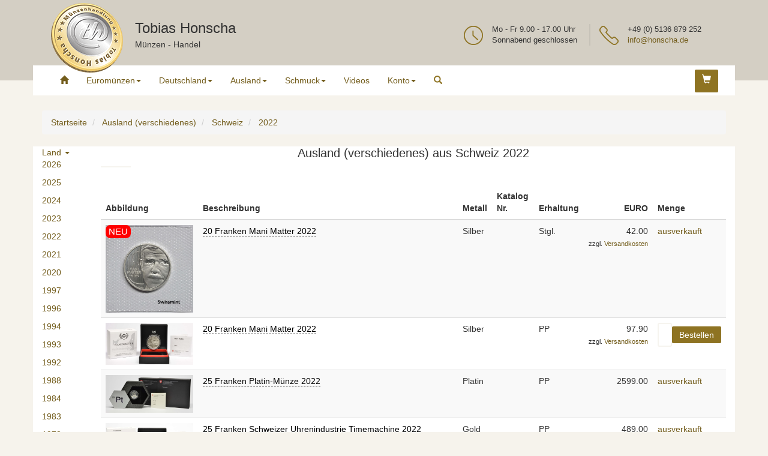

--- FILE ---
content_type: text/html; charset=UTF-8
request_url: https://www.emuenzen.de/verkauf/Ausland-(verschiedenes)-Schweiz-2022
body_size: 8322
content:
<!DOCTYPE html>
<html lang="de">
<head>
<meta http-equiv="Content-Type" content="text/html; charset=UTF-8">
<meta name="viewport" content="width=device-width, initial-scale=1">
<meta name="language" content="de" />
<META NAME="keywords" CONTENT="münzen kaufen, münzen wert, euro, euromünzen, münzen, muenzen, euromuenzen, euro-münzen, euro-muenzen, taler, kaiserreich, weimar, kursmünzensätze, kursmuenzensaetze, muenzenhandlung, münzenhandlung, münzhandlung, muenzhandlung"/>
<META NAME="description" CONTENT="Schweiz 2022 Ausland (verschiedenes) im Online Shop der Münzenhandlung Tobias Honscha "/>
<meta name="author" content="Tobias Honscha"/>
<meta name="title" content="Schweiz 2022 Ausland (verschiedenes)"/>
<meta name="publisher" content="Tobias Honscha"/>
<meta name="distribution" content="global"/>
<meta name="robots" content="all"/>
<meta name="revisit-after" content="1 days"/>

<meta property="og:type" content="product" />
<meta property="og:title" content="Schweiz 2022 Ausland (verschiedenes)" />
<meta property="og:description" content="Schweiz 2022 Ausland (verschiedenes)" />
<meta property="twitter:card" content="summary_large_image">
<meta property="twitter:description" content="Schweiz 2022 Ausland (verschiedenes)">
<meta property="twitter:site" content="@Honscha_Muenzen">
<meta property="twitter:title" content="Schweiz 2022 Ausland (verschiedenes)">
<meta property="fb:admins" content="100000554468353" />
<meta name="geo.region" content="DE-NI" />
<meta name="geo.placename" content="Isernhagen" />
<meta name="geo.position" content="52.45004;9.89368" />
<meta name="ICBM" content="52.45004, 9.89368" />
<link rel='alternate' type='application/rss+xml' title='Feed Münzen Honscha' href='https://www.emuenzen.de/verkauf/rss.php'>
<link rel="apple-touch-icon" sizes="180x180" href="/verkauf/img/apple-touch-icon.png">
<link rel="icon" type="image/png" sizes="48x48" href="/verkauf/img/favicon-48x48.png">
<link rel="icon" type="image/png" sizes="32x32" href="/verkauf/img/favicon-32x32.png">
<link rel="icon" type="image/png" sizes="16x16" href="/verkauf/img/favicon-16x16.png">
<link rel="manifest" href="/verkauf/img/site.webmanifest">
<link rel="mask-icon" href="/verkauf/img/safari-pinned-tab.svg" color="#42422d">
<link rel="shortcut icon" href="/verkauf/img/favicon.ico">
<meta name="msapplication-TileColor" content="#da532c">
<meta name="msapplication-config" content="/verkauf/img/browserconfig.xml">
<meta name="theme-color" content="#ffffff">
<link rel="canonical" href="https://www.emuenzen.de/verkauf/Ausland-%28verschiedenes%29-Schweiz-2022" />
<link rel="preconnect"  href="https://stackpath.bootstrapcdn.com">
<link rel="preload" href="https://www.emuenzen.de/wp-content/themes/honscha/js/core.js?ver=3" as="script">
<link rel="preload" href="https://www.emuenzen.de/wp-content/themes/honscha/style.min.css?ver=12" as="style">
<title>Schweiz 2022 Ausland (verschiedenes)</title>



<script type="application/ld+json">
{
   "@context": "http://schema.org",
   "@type": "WebSite",
   "url": "https://www.emuenzen.de/verkauf/shop.php",
   "image": "https://www.emuenzen.de/wp-content/themes/honscha/img/muenzen@2x.png",
   "description": "Münzen vom Taler bis zum Euro zu marktgerechten Preisen finden Sie in unserem Online-Shop.",
   "publisher": {
   "@type": "Organization",	   
   "name": "Honscha Münzenhandel",
   "url": "https://www.emuenzen.de",
   "logo": "https://www.emuenzen.de/wp-content/themes/honscha/img/logo@2x.png"
   
   },
   "copyrightHolder": 
   {"@type": "Organization",	   
   "name": "Honscha Münzenhandel",
   "url": "https://www.emuenzen.de",
   "logo": "https://www.emuenzen.de/wp-content/themes/honscha/img/logo@2x.png"
   },
   "potentialAction": {
     "@type": "SearchAction",
     "target": "https://www.emuenzen.de/verkauf/shop.php?suchdaten={q}",
    "query-input": {
     "@type": "PropertyValueSpecification",
        "valueRequired": true,
        "valueMaxlength": 100,
        "valueName": "q"
    }
   }
}
</script>
<script type="application/ld+json">
    {
   "@context": "https://schema.org",
      "@type": "Organization",
	  "name": "Münzenhandlung Tobias Honscha",
	  "url": "https://www.emuenzen.de/verkauf/shop.php",
      "logo": "https://www.emuenzen.de/wp-content/themes/honscha/img/logo@2x.png",
	  "telephone": "+495136879252",
	  "email": "info@honscha.de",
	  "address": {
      "@type": "PostalAddress",
      "addressLocality": "Isernhagen, Germany",
      "postalCode": "D-30916",
      "streetAddress": "Glockenheide 24",
	  "addressRegion": "Niedersachsen"
      }
     }   
    
</script>
  
<link rel='stylesheet' href='https://stackpath.bootstrapcdn.com/bootstrap/3.4.1/css/bootstrap.min.css' integrity='sha384-HSMxcRTRxnN+Bdg0JdbxYKrThecOKuH5zCYotlSAcp1+c8xmyTe9GYg1l9a69psu' crossorigin='anonymous'>
<link rel='stylesheet' id='honscha-style-css'  href='https://www.emuenzen.de/wp-content/themes/honscha/style.min.css?ver=2' type='text/css' media='all' />
<script src='https://ajax.googleapis.com/ajax/libs/jquery/3.7.1/jquery.min.js'></script>
<script src='https://stackpath.bootstrapcdn.com/bootstrap/3.4.1/js/bootstrap.min.js' integrity='sha384-aJ21OjlMXNL5UyIl/XNwTMqvzeRMZH2w8c5cRVpzpU8Y5bApTppSuUkhZXN0VxHd' crossorigin='anonymous'></script>				

<script src='https://www.emuenzen.de/wp-content/themes/honscha/js/core.js?ver=3'></script>
</head>

<body class="home">
<div id="page" class="site">

	<!-- TOP HEADER -->
	<div id="top">
		<div class="container">

			<div class="honscha--logo col-md-2 col-sm-2 col-xs-3">
				<a href="https://www.emuenzen.de/verkauf/shop.php"><img src="https://www.emuenzen.de/wp-content/themes/honscha/img/logo.png" alt="Münzenhandlung Tobias Honscha" height="116" width="120" class="img-responsive"></a>
			</div>

			<div class="honscha--logo-name col-md-4 col-sm-4 col-xs-9">
				<p class="name">Tobias Honscha</p>
				<p class="description">Münzen - Handel</p>
			</div>

			<!-- INFO BOX -->
			<div class="honscha--info-box col-md-3 col-sm-12 col-xs-12 pull-right">
				<div class="honscha--kontakt">
					<div class="honscha--icon">
						<img src="https://www.emuenzen.de/wp-content/themes/honscha/img/icon-phone.png" width="32" height="32" alt="Kontakt">
					</div>
						<p><b>+49 (0) 5136 879 252</b></p>
						<p><a href="mailto:info@honscha.de">info@honscha.de</a></p>
				</div>
		

			</div>
			<!-- INFO BOX -->
			

			<!-- INFO BOX -->
			<div class="honscha--info-box col-md-3 col-sm-12 col-xs-12 pull-right ">
				<div class="honscha--kontakt">
					<div class="honscha--icon">
						<img src="https://www.emuenzen.de/wp-content/themes/honscha/img/icon-clock.png" width="32" height="32" alt="Öffnungszeiten">
					</div>
					<p><b>Mo - Fr 9.00 - 17.00 Uhr</b></p>
					<p>Sonnabend geschlossen</p>
				</div>
			</div>
			<!-- END INFO BOX -->

		</div>
	</div>
	<!-- END TOP HEADER -->

	<header id="honscha-navigation" class="site-header">
		<div class="container">
			<div id="nav">
				<nav class="navbar"> 
				  <div class="navbar-header">

				    <button type="button" class="navbar-toggle" data-toggle="collapse" data-target=".navbar-ex1-collapse"> 
				    	<span class="sr-only">Toggle navigation</span> 
					    <span class="icon-bar"></span> 
					    <span class="icon-bar"></span> 
					    <span class="icon-bar"></span> 
				    </button> 

				  </div>

				  <div class="collapse navbar-collapse navbar-ex1-collapse"> 
					<ul id="menu-menu" class="nav navbar-nav">
					 <li class="menu-item  ">
					  <a title="Startseite" href="shop.php"><span class="glyphicon glyphicon-home"></span></a>
					 </li>
					 <li class="menu-item menu-item-has-children dropdown">
					  <a title="Euromünzen" href="#" data-toggle="dropdown" class="dropdown-toggle disabled" aria-haspopup="true">Euromünzen<span class="caret"></span></a>
					  <ul role="menu" class=" dropdown-menu">
	                   <li class="menu-item"><a title="Euro Gedenkmünzen" href="Euro-Gedenkmünzen">Euro Gedenkmünzen</a></li>
					   <li class="menu-item"><a title="Euro Kursmünzensätze KMS" href="Euro-Kursmünzensätze-KMS">Euro Kursmünzensätze KMS</a></li>
					   <li class="menu-item"><a title="Euromünzen nach Zugangsdatum" href="euromuenzen-wieder-neu.php">Euromünzen sortiert nach Zugangsdatum</a></li>					  
					  
 					   <li class="menu-item"><a title="2 Euro Gedenkmünzen" href="2-euro-gedenkmünzen.php">2 Euro Gedenkmünzen</a></li>					  
					   <li class="menu-item "><a title="Kursmünzen" href="Euro-Kursmünzen">Euro Kursmünzen</a></li>
					   <li class="menu-item "><a title="Zubehör gebraucht" href="Zubehör-gebraucht">Zubehör gebraucht</a></li>
					   <li class="menu-item "><a title="Euromünzen Vorschau nach Datum" href="vorschau-euromünzen-datum.php">Vorschau nach Datum sortiert</a></li>
					   <li class="menu-item "><a title="Euromünzen Vorschau nach Land" href="vorschau-euromünzen-land.php">Vorschau nach Land sortiert</a></li>
					   <li class="menu-item>"><a title="Euromünzen" href="euromuenzen.php">Euromünzen allgemein</a></li>
				      </ul>
					 </li>
                     <li class="menu-item menu-item-has-children dropdown">
					  <a href="#" title="Deutschland" data-toggle="dropdown" class="dropdown-toggle disabled" aria-haspopup="true">Deutschland<span class="caret"></span></a>
					  <ul role="menu" class=" dropdown-menu">
	                   <li class="menu-item"><a title="Euro Gedenkmünzen" href="Euro-Gedenkmünzen-Deutschland-2026">Euro Gedenkmünzen</a></li>
<li class="menu-item"><a title="Euro KMS" href="Euro-Kursmünzensätze-KMS-Deutschland-2026">Euro KMS</a></li>
<li class="menu-item"><a title="Kaiserreich Kleinmünzen" href="Kaiserreich-Kleinmünzen">Kaiserreich Kleinmünzen</a></li>
<li class="menu-item"><a title="Kaiserreich Silbermünzen" href="Kaiserreich-Silbermünzen">Kaiserreich Silbermünzen</a></li>
<li class="menu-item"><a title="Kaiserreich Goldmünzen" href="Kaiserreich-Goldmünzen">Kaiserreich Goldmünzen</a></li>
<li class="menu-item"><a title="Weimarer Republik" href="Weimarer-Republik">Weimarer Republik</a></li>
<li class="menu-item"><a title="Drittes Reich" href="Drittes-Reich">Drittes Reich</a></li>
<li class="menu-item"><a title="1 DM Goldmark" href="1-DM-Goldmark">1 DM Goldmark</a></li>
<li class="menu-item"><a title="Deutschland Kursmünzen" href="Kursmünzen">DM Kursmünzen</a></li>
<li class="menu-item"><a title="5 DM Gedenkmünzen" href="5-DM-Gedenkmünzen">5 DM Gedenkmünzen</a></li>
<li class="menu-item"><a title="5 DM Gedenkmünzen original PP" href="5-DM-Gedenkmünzen-original-PP">5 DM Gedenkmünzen original PP</a></li>
<li class="menu-item"><a title="10 DM Gedenkmünzen original PP" href="10-DM-Gedenkmünzen-original-PP">10 DM Gedenkmünzen original PP</a></li>
<li class="menu-item"><a title="10 DM Gedenkmünzen" href="10-DM-Gedenkmünzen">10 DM Gedenkmünzen</a></li>
<li class="menu-item"><a title="Deutschland Kursmünzensätze" href="Deutschland-Kursmünzensätze">Deutschland Kursmünzensätze</a></li>
<li class="menu-item"><a title="Deutschland Originalrollen" href="Deutschland-Originalrollen">Deutschland Originalrollen</a></li>
<li class="menu-item"><a title="DDR" href="DDR">DDR</a></li>
<li class="menu-item"><a title="Taler" href="Taler">Taler</a></li>
<li class="menu-item"><a title="Kleinmünzen vor 1800" href="Kleinmünzen-vor-1800">Kleinmünzen vor 1800</a></li>
<li class="menu-item"><a title="Kleinmünzen ab 1800" href="Kleinmünzen-ab-1800">Kleinmünzen ab 1800</a></li>
<li class="menu-item"><a title="Danzig" href="Danzig">Danzig</a></li>
<li class="menu-item"><a title="Deutsch Ost-Afrika" href="Deutsch-Ost-Afrika">Deutsch Ost-Afrika</a></li>
<li class="menu-item"><a title="Neu-Guinea" href="Neu-Guinea">Neu-Guinea</a></li>
				      </ul>
					 </li> 
					 <li class="menu-item menu-item-has-children dropdown">
					  <a href="#" title="Ausland"  data-toggle="dropdown" class="dropdown-toggle disabled" aria-haspopup="true">Ausland<span class="caret"></span></a>
					  <ul role="menu" class=" dropdown-menu">
	                   <li class="menu-item"><a title="Anlagemünzen" href="Anlagemünzen">Anlagemünzen</a></li>
<li class="menu-item"><a title="Silber Bullion" href="Silber-Bullion">Silber Bullion Ausland Sonderposten</a></li>
<li class="menu-item"><a title="Gold- Platinmünzen Ausland vor 2005" href="Gold-Platinmünzen-Ausland">Gold- Platinmünzen Ausland vor 2005</a></li>
<li class="menu-item"><a title="Ausland Gold / Silber" href="Ausland-(verschiedenes)">Ausland Gold / Silber</a></li>
<li class="menu-item"><a title="Sonderangebote" href="Sonderposten">Münzen zu Sonderpreisen</a></li>
<li class="menu-item"><a title="Neuzugänge" href="ausland-muenzen-neu.php">Neuzugänge</a></li>
				      </ul>
					 </li> 	
					 <li class="menu-item menu-item-has-children dropdown">
                      <a href="#" title="Schmuck" data-toggle="dropdown" class="dropdown-toggle disabled" aria-haspopup="true">Schmuck<span class="caret"></span></a>
                      <ul role="menu" class=" dropdown-menu">
                       <li class="menu-item"><a title="Second Hand Schmuck" href="/verkauf/Schmuck">Second Hand Schmuck</a></li>
                      </ul>
                     </li>
                     <li class="menu-item  ">
					  <a title="Videos" href="videoliste.php">Videos</a>
					 </li>					 
					 					 <li class="menu-item menu-item-has-children dropdown">
		              <a href="#" title="Konto"  data-toggle="dropdown" class="dropdown-toggle disabled" aria-haspopup="true">Konto<span class="caret"></span></a>
					   <ul role="menu" class=" dropdown-menu">
	                   <li class="menu-item"><a title="Login / Anmelden" href="login.php?u=aHR0cHM6Ly93d3cuZW11ZW56ZW4uZGUvdmVya2F1Zi9BdXNsYW5kLSh2ZXJzY2hpZWRlbmVzKS1TY2h3ZWl6LTIwMjI=">Login / Anmelden</a></li>
					   <li class="menu-item"><a title="Kundenkonto erstellen" href="benutzer_neu.php">neues Kundenkonto erstellen</a></li>
					  </ul>	 
					 </li>	 
					 
					 						
					
					
		             <li class="dropdown last-item">
                     <a  href="#"  class="dropdown-toggle" data-toggle="dropdown"><i class="glyphicon glyphicon-search"></i></a>
                      <ul class="dropdown-menu">
                      <form class="navbar-form" role="search" method="get" action="shop.php">
                       <div class="input-group">
                        <input type="text" class="form-control" placeholder="Suchen" name="suchdaten" id="srch-term">
                        <div class="input-group-btn">
                         <button class="btn btn-default" type="submit"><i class="glyphicon glyphicon-search" title="Suchen"></i></button>
                        </div>
                       </div>
                      </form>
                     </ul>
                    </li>
                   </ul>	
                  
					
				  </div>

			      <ul class="menu-extern">
				   	  <li>
					    <a class="btn btn-primary" href="warenkorb.php"><span class="glyphicon glyphicon-shopping-cart" title="Warenkorb"></span> 
					      
						</a>
					  </li>
				 </ul>
				 
                </nav> 
				 <!-- END NAV -->
			</div> <!-- END #NAV -->
		</div> <!-- END CONTAINER -->
	</header> <!-- END HEADER -->
<!--Ende Navigationsleiste-->	
	  
              
				
<!--Ende Navigationsleiste-->


	  <div class="container">
	   <ul CLASS="breadcrumb" itemscope itemtype="https://schema.org/BreadcrumbList">
          <li itemprop="itemListElement" itemscope itemtype="https://schema.org/ListItem">
            <a href="shop.php" itemprop="item">
               <span itemprop="name">Startseite</span>
			   <meta itemprop="position" content="1" />
            </a>	  
          </li>
          <li itemprop="itemListElement" itemscope itemtype="https://schema.org/ListItem">
            <a href="Ausland-(verschiedenes)" itemprop="item">
               <span itemprop="name">Ausland (verschiedenes)</span>
			   <meta itemprop="position" content="2" />
            </a>	  
          </li>
          <li itemprop="itemListElement" itemscope itemtype="https://schema.org/ListItem">
            <a href="Ausland-(verschiedenes)-Schweiz" itemprop="item">
               <span itemprop="name">Schweiz</span>
			   <meta itemprop="position" content="3" />
            </a>	  
          </li>
          <li itemprop="itemListElement" itemscope itemtype="https://schema.org/ListItem">
            <a href="Ausland-(verschiedenes)-Schweiz-2022" itemprop="item">
               <span itemprop="name">2022</span>
			   <meta itemprop="position" content="4" />
            </a>	  
          </li>
		</ul>
	   </div><div id="content" class="site-content">
 <div class="container">
   <section id="feed" class="row entry-content">
    <div class="col-md-1 col-sm-1 col-xs-2 left">

 <div class="dropdown">
  <a data-toggle="dropdown" class="dropdown-toggle">Land <b class="caret"></b></a>
    <ul class="dropdown-menu">
    
 <li> <a href="Ausland-(verschiedenes)-Ascension-Island-2019">Ascension Island</a></li>
 <li> <a href="Ausland-(verschiedenes)-Australien-2026">Australien</a></li>
 <li> <a href="Ausland-(verschiedenes)-China-2025">China</a></li>
 <li> <a href="Ausland-(verschiedenes)-Cook-Islands-2026">Cook Islands</a></li>
 <li> <a href="Ausland-(verschiedenes)-Dänemark-1945">Dänemark</a></li>
 <li> <a href="Ausland-(verschiedenes)-Gambia-2016">Gambia</a></li>
 <li> <a href="Ausland-(verschiedenes)-Großbritannien-2026">Großbritannien</a></li>
 <li> <a href="Ausland-(verschiedenes)-Hong-Kong-1978">Hong Kong</a></li>
 <li> <a href="Ausland-(verschiedenes)-Indien-2023">Indien</a></li>
 <li> <a href="Ausland-(verschiedenes)-Israel-2025">Israel</a></li>
 <li> <a href="Ausland-(verschiedenes)-Jamaica-1988">Jamaica</a></li>
 <li> <a href="Ausland-(verschiedenes)-Japan-2026">Japan</a></li>
 <li> <a href="Ausland-(verschiedenes)-Kanada-2026">Kanada</a></li>
 <li> <a href="Ausland-(verschiedenes)-Mexiko-2024">Mexiko</a></li>
 <li> <a href="Ausland-(verschiedenes)-Neuseeland-2026">Neuseeland</a></li>
 <li> <a href="Ausland-(verschiedenes)-Niue-2026">Niue</a></li>
 <li> <a href="Ausland-(verschiedenes)-Polen-2011">Polen</a></li>
 <li> <a href="Ausland-(verschiedenes)-Qatar-2021">Qatar</a></li>
 <li> <a href="Ausland-(verschiedenes)-Russland-2023">Russland</a></li>
 <li> <a href="Ausland-(verschiedenes)-Saint-Helena-2023">Saint Helena</a></li>
 <li> <a href="Ausland-(verschiedenes)-Schweiz-2026">Schweiz</a></li>
 <li> <a href="Ausland-(verschiedenes)-Solomon-Islands-2016">Solomon Islands</a></li>
 <li> <a href="Ausland-(verschiedenes)-Südafrika-2024">Südafrika</a></li>
 <li> <a href="Ausland-(verschiedenes)-Trinidad-2012">Trinidad</a></li>
 <li> <a href="Ausland-(verschiedenes)-Tschad-2022">Tschad</a></li>
 <li> <a href="Ausland-(verschiedenes)-USA-2025">USA</a></li>
 <li> <a href="Ausland-(verschiedenes)-Vanuatu-2016">Vanuatu</a></li>
  </ul>
   
  </div>
 
 

 <p><A HREF="Ausland-(verschiedenes)-Schweiz-2026">2026</A></p>
<p><A HREF="Ausland-(verschiedenes)-Schweiz-2025">2025</A></p>
<p><A HREF="Ausland-(verschiedenes)-Schweiz-2024">2024</A></p>
<p><A HREF="Ausland-(verschiedenes)-Schweiz-2023">2023</A></p>
<p><A HREF="Ausland-(verschiedenes)-Schweiz-2022">2022</A></p>
<p><A HREF="Ausland-(verschiedenes)-Schweiz-2021">2021</A></p>
<p><A HREF="Ausland-(verschiedenes)-Schweiz-2020">2020</A></p>
<p><A HREF="Ausland-(verschiedenes)-Schweiz-1997">1997</A></p>
<p><A HREF="Ausland-(verschiedenes)-Schweiz-1996">1996</A></p>
<p><A HREF="Ausland-(verschiedenes)-Schweiz-1994">1994</A></p>
<p><A HREF="Ausland-(verschiedenes)-Schweiz-1993">1993</A></p>
<p><A HREF="Ausland-(verschiedenes)-Schweiz-1992">1992</A></p>
<p><A HREF="Ausland-(verschiedenes)-Schweiz-1988">1988</A></p>
<p><A HREF="Ausland-(verschiedenes)-Schweiz-1984">1984</A></p>
<p><A HREF="Ausland-(verschiedenes)-Schweiz-1983">1983</A></p>
<p><A HREF="Ausland-(verschiedenes)-Schweiz-1978">1978</A></p>
<p><A HREF="Ausland-(verschiedenes)-Schweiz-1976">1976</A></p>
<p><a rel='nofollow' HREF="Ausland-(verschiedenes)-Schweiz">alle Jahre</A></p>
</div>
 <div class="col-md-11 col-xs-10 col-sm-11 right">
<h1 class="text-center" style='font: 20Px Verdana, sans-serif, bold;'>Ausland (verschiedenes)  aus Schweiz 2022</h1>        <div class="table-responsive hidden-xs hidden-sm">
               <TABLE class="table table-striped">
        <THEAD><TR><TH>Abbildung</TH><TH colspan="5">Beschreibung</TH><TH>Metall</TH><TH>Katalog Nr.</TH><TH>Erhaltung</TH><TH class="text-right">EURO</TH>        <TH class="text-left">Menge</TH></TR></THEAD>
<TR class="anchor" id="lg41933"><TD><A HREF="Schweiz-20-Franken-Mani-Matter-2022-Stgl.-41933.html"><div style="position:relative"><img style="border: 0;"  loading="lazy" src="https://www.emuenzen.de/verkauf/mini200.php/detail/41933u.jpg?v=27" width="200px" srcset="https://www.emuenzen.de/bilder/detail/41933u.jpg?v=27 5000w,https://www.emuenzen.de/verkauf/mini.php/detail/41933u.jpg?v=27 100w,https://www.emuenzen.de/verkauf/mini250.php/detail/41933u.jpg?v=27 500w,https://www.emuenzen.de/verkauf/mini1000.php/detail/41933u.jpg?v=27 2000w,https://www.emuenzen.de/verkauf/mini2000.php/detail/41933u.jpg?v=27 4000w" alt="Schweiz : 20 Franken Mani Matter  2022 Stgl. "><span style="position: absolute; top: 0px; left: 0%; font-size: 1.1em; color: white;  background-color: red; padding-left: 5px;  padding-right: 5px; border-radius:0.5em;">NEU</span></div></A></TD><TD COLSPAN=5 class="text-left"><A HREF="Schweiz-20-Franken-Mani-Matter-2022-Stgl.-41933.html" style='color: black; border-bottom: 1px dashed; text-decoration: none;'>20 Franken Mani Matter  2022  </A></TD><TD class="text-left">Silber</TD><TD class="text-left text-nowrap"></TD><TD class="text-left">Stgl.</TD><TD class="text-right text-nowrap">42.00<BR><small>zzgl. <A Href="hilfe.php?datei=versandkosten">Versandkosten</A></small></TD><TD><A HREF="Schweiz-20-Franken-Mani-Matter-2022-Stgl.-41933.html">ausverkauft</A></TD></TR>
<TR class="anchor" id="lg41932"><TD><A HREF="Schweiz-20-Franken-Mani-Matter-2022-PP-41932.html"><div style="position:relative"><img style="border: 0;"  loading="lazy" src="https://www.emuenzen.de/verkauf/mini200.php/detail/41932u.jpg?v=27" width="200px" srcset="https://www.emuenzen.de/bilder/detail/41932u.jpg?v=27 5000w,https://www.emuenzen.de/verkauf/mini.php/detail/41932u.jpg?v=27 100w,https://www.emuenzen.de/verkauf/mini250.php/detail/41932u.jpg?v=27 500w,https://www.emuenzen.de/verkauf/mini1000.php/detail/41932u.jpg?v=27 2000w,https://www.emuenzen.de/verkauf/mini2000.php/detail/41932u.jpg?v=27 4000w" alt="Schweiz : 20 Franken Mani Matter  2022 PP "></div></A></TD><TD COLSPAN=5 class="text-left"><A HREF="Schweiz-20-Franken-Mani-Matter-2022-PP-41932.html" style='color: black; border-bottom: 1px dashed; text-decoration: none;'>20 Franken Mani Matter  2022  </A></TD><TD class="text-left">Silber</TD><TD class="text-left text-nowrap"></TD><TD class="text-left">PP</TD><TD class="text-right text-nowrap">97.90<BR><small>zzgl. <A Href="hilfe.php?datei=versandkosten">Versandkosten</A></small></TD><TD><form action="warenkorb.php?k=17&amp;l=606" method="POST"><TABLE><TR><TD><input type="text" name="menge" value="1" size="3"><input type="hidden" name="aktion" value="neu"><input type="hidden" name="lagernummer" value="41932"><input type="hidden" name="k" value="17"><input type="hidden" name="j" value="2022"><input type="hidden" name="seite" value="https://www.emuenzen.de/verkauf/Ausland-(verschiedenes)-Schweiz-2022#lg41932">
</TD><TD><input type="submit" title="kaufen" value="Bestellen"></TD></TR></TABLE></form></TD></TR>
<TR class="anchor" id="lg39547"><TD><A HREF="25-Franken-Platin-Muenze-Platinum-2022-PP-Schweiz-25-sfr-39547.html"><div style="position:relative"><img style="border: 0;"  loading="lazy" src="https://www.emuenzen.de/verkauf/mini200.php/detail/39547u.jpg?v=27" width="200px" srcset="https://www.emuenzen.de/bilder/detail/39547u.jpg?v=27 5000w,https://www.emuenzen.de/verkauf/mini.php/detail/39547u.jpg?v=27 100w,https://www.emuenzen.de/verkauf/mini250.php/detail/39547u.jpg?v=27 500w,https://www.emuenzen.de/verkauf/mini1000.php/detail/39547u.jpg?v=27 2000w,https://www.emuenzen.de/verkauf/mini2000.php/detail/39547u.jpg?v=27 4000w" alt="Schweiz : 25 Franken Platin-Münze  2022 PP "></div></A></TD><TD COLSPAN=5 class="text-left"><A HREF="25-Franken-Platin-Muenze-Platinum-2022-PP-Schweiz-25-sfr-39547.html" style='color: black; border-bottom: 1px dashed; text-decoration: none;'>25 Franken Platin-Münze  2022  </A></TD><TD class="text-left">Platin</TD><TD class="text-left text-nowrap"></TD><TD class="text-left">PP</TD><TD class="text-right text-nowrap">2599.00<BR></TD><TD><A HREF="25-Franken-Platin-Muenze-Platinum-2022-PP-Schweiz-25-sfr-39547.html">ausverkauft</A></TD></TR>
<TR class="anchor" id="lg41446"><TD><A HREF="25-Franken-Schweizer-Uhrenindustrie-Timemachine-2022-PP-Schweiz-41446.html"><div style="position:relative"><img style="border: 0;"  loading="lazy" src="https://www.emuenzen.de/verkauf/mini200.php/detail/41446u.jpg?v=27" width="200px" srcset="https://www.emuenzen.de/bilder/detail/41446u.jpg?v=27 5000w,https://www.emuenzen.de/verkauf/mini.php/detail/41446u.jpg?v=27 100w,https://www.emuenzen.de/verkauf/mini250.php/detail/41446u.jpg?v=27 500w,https://www.emuenzen.de/verkauf/mini1000.php/detail/41446u.jpg?v=27 2000w,https://www.emuenzen.de/verkauf/mini2000.php/detail/41446u.jpg?v=27 4000w" alt="Schweiz : 25 Franken Schweizer Uhrenindustrie Timemachine  2022 PP "></div></A></TD><TD COLSPAN=5 class="text-left"><A HREF="25-Franken-Schweizer-Uhrenindustrie-Timemachine-2022-PP-Schweiz-41446.html" style='color: black; border-bottom: 1px dashed; text-decoration: none;'>25 Franken Schweizer Uhrenindustrie Timemachine  2022  </A></TD><TD class="text-left">Gold</TD><TD class="text-left text-nowrap"></TD><TD class="text-left">PP</TD><TD class="text-right text-nowrap">489.00<BR></TD><TD><A HREF="25-Franken-Schweizer-Uhrenindustrie-Timemachine-2022-PP-Schweiz-41446.html">ausverkauft</A></TD></TR>
<TR class="anchor" id="lg41447"><TD><A HREF="25-Franken-Timemachine-mit-Kuenstlerzertifikat-2022-PP-Schweiz-41447.html"><div style="position:relative"><img style="border: 0;"  loading="lazy" src="https://www.emuenzen.de/verkauf/mini200.php/detail/41447u.jpg?v=27" width="200px" srcset="https://www.emuenzen.de/bilder/detail/41447u.jpg?v=27 5000w,https://www.emuenzen.de/verkauf/mini.php/detail/41447u.jpg?v=27 100w,https://www.emuenzen.de/verkauf/mini250.php/detail/41447u.jpg?v=27 500w,https://www.emuenzen.de/verkauf/mini1000.php/detail/41447u.jpg?v=27 2000w,https://www.emuenzen.de/verkauf/mini2000.php/detail/41447u.jpg?v=27 4000w" alt="Schweiz : 25 Franken Schweizer Uhrenindustrie Timemachine mit Künstlerzertifikat  2022 PP "></div></A></TD><TD COLSPAN=5 class="text-left"><A HREF="25-Franken-Timemachine-mit-Kuenstlerzertifikat-2022-PP-Schweiz-41447.html" style='color: black; border-bottom: 1px dashed; text-decoration: none;'>25 Franken Schweizer Uhrenindustrie Timemachine mit Künstlerzertifikat  2022  </A></TD><TD class="text-left">Gold</TD><TD class="text-left text-nowrap"></TD><TD class="text-left">PP</TD><TD class="text-right text-nowrap">999.00<BR></TD><TD><form action="warenkorb.php?k=17&amp;l=606" method="POST"><TABLE><TR><TD><input type="text" name="menge" value="1" size="3"><input type="hidden" name="aktion" value="neu"><input type="hidden" name="lagernummer" value="41447"><input type="hidden" name="k" value="17"><input type="hidden" name="j" value="2022"><input type="hidden" name="seite" value="https://www.emuenzen.de/verkauf/Ausland-(verschiedenes)-Schweiz-2022#lg41447">
</TD><TD><input type="submit" title="kaufen" value="Bestellen"></TD></TR></TABLE></form></TD></TR>
<TR class="anchor" id="lg44607"><TD><A HREF="25-Franken-Timemachine-mit-Kuenstlerzertifikat-2022-PP-44607.html"><div style="position:relative"><img style="border: 0;"  loading="lazy" src="https://www.emuenzen.de/verkauf/mini200.php/detail/44607u.jpg?v=27" width="200px" srcset="https://www.emuenzen.de/bilder/detail/44607u.jpg?v=27 5000w,https://www.emuenzen.de/verkauf/mini.php/detail/44607u.jpg?v=27 100w,https://www.emuenzen.de/verkauf/mini250.php/detail/44607u.jpg?v=27 500w,https://www.emuenzen.de/verkauf/mini1000.php/detail/44607u.jpg?v=27 2000w,https://www.emuenzen.de/verkauf/mini2000.php/detail/44607u.jpg?v=27 4000w" alt="Schweiz : 25 Franken Schweizer Uhrenindustrie Timemachine mit Künstlerzertifikat Nr.9  2022 PP "></div></A></TD><TD COLSPAN=5 class="text-left"><A HREF="25-Franken-Timemachine-mit-Kuenstlerzertifikat-2022-PP-44607.html" style='color: black; border-bottom: 1px dashed; text-decoration: none;'>25 Franken Schweizer Uhrenindustrie Timemachine mit Künstlerzertifikat Nr.9  2022  </A></TD><TD class="text-left">Gold</TD><TD class="text-left text-nowrap"></TD><TD class="text-left">PP</TD><TD class="text-right text-nowrap">999.00<BR></TD><TD><form action="warenkorb.php?k=17&amp;l=606" method="POST"><TABLE><TR><TD><input type="text" name="menge" value="1" size="3"><input type="hidden" name="aktion" value="neu"><input type="hidden" name="lagernummer" value="44607"><input type="hidden" name="k" value="17"><input type="hidden" name="j" value="2022"><input type="hidden" name="seite" value="https://www.emuenzen.de/verkauf/Ausland-(verschiedenes)-Schweiz-2022#lg44607">
</TD><TD><input type="submit" title="kaufen" value="Bestellen"></TD></TR></TABLE></form></TD></TR>
<TR class="anchor" id="lg40250"><TD><A HREF="50-Franken-Vreneli-2022-PP-Schweiz-Gold-Kuenstlerzertifikat-signiert-40250.html"><div style="position:relative"><img style="border: 0;"  loading="lazy" src="https://www.emuenzen.de/verkauf/mini200.php/detail/40250u.jpg?v=27" width="200px" srcset="https://www.emuenzen.de/bilder/detail/40250u.jpg?v=27 5000w,https://www.emuenzen.de/verkauf/mini.php/detail/40250u.jpg?v=27 100w,https://www.emuenzen.de/verkauf/mini250.php/detail/40250u.jpg?v=27 500w,https://www.emuenzen.de/verkauf/mini1000.php/detail/40250u.jpg?v=27 2000w,https://www.emuenzen.de/verkauf/mini2000.php/detail/40250u.jpg?v=27 4000w" alt="Schweiz : 50 Franken 100 Jahre letzte Prägung 10-Franken Vreneli mit Künstlerzifikat - signiert  2022 PP "></div></A></TD><TD COLSPAN=5 class="text-left"><A HREF="50-Franken-Vreneli-2022-PP-Schweiz-Gold-Kuenstlerzertifikat-signiert-40250.html" style='color: black; border-bottom: 1px dashed; text-decoration: none;'>50 Franken 100 Jahre letzte Prägung 10-Franken Vreneli mit Künstlerzifikat - signiert  2022  </A></TD><TD class="text-left">Gold</TD><TD class="text-left text-nowrap"></TD><TD class="text-left">PP</TD><TD class="text-right text-nowrap">2100.00<BR></TD><TD><A HREF="50-Franken-Vreneli-2022-PP-Schweiz-Gold-Kuenstlerzertifikat-signiert-40250.html">ausverkauft</A></TD></TR>
<TR class="anchor" id="lg40208"><TD><A HREF="50-Franken-Vreneli-2022-PP-Schweiz-Gold-40208.html"><div style="position:relative"><img style="border: 0;"  loading="lazy" src="https://www.emuenzen.de/verkauf/mini200.php/detail/40208u.jpg?v=27" width="200px" srcset="https://www.emuenzen.de/bilder/detail/40208u.jpg?v=27 5000w,https://www.emuenzen.de/verkauf/mini.php/detail/40208u.jpg?v=27 100w,https://www.emuenzen.de/verkauf/mini250.php/detail/40208u.jpg?v=27 500w,https://www.emuenzen.de/verkauf/mini1000.php/detail/40208u.jpg?v=27 2000w,https://www.emuenzen.de/verkauf/mini2000.php/detail/40208u.jpg?v=27 4000w" alt="Schweiz : 50 sfr 100 Jahre letzte Prägung 10-Franken Vreneli  2022 PP "></div></A></TD><TD COLSPAN=5 class="text-left"><A HREF="50-Franken-Vreneli-2022-PP-Schweiz-Gold-40208.html" style='color: black; border-bottom: 1px dashed; text-decoration: none;'>50 sfr 100 Jahre letzte Prägung 10-Franken Vreneli  2022  </A></TD><TD class="text-left">Gold</TD><TD class="text-left text-nowrap"></TD><TD class="text-left">PP</TD><TD class="text-right text-nowrap">1299.00<BR></TD><TD><A HREF="50-Franken-Vreneli-2022-PP-Schweiz-Gold-40208.html">ausverkauft</A></TD></TR>
        <TR style="background-color: #8e7322"><TD colspan=11 class="text-center"><STRONG>Energie der Zukunft</STRONG></TD></TR><TR class="anchor" id="lg40659"><TD><A HREF="20-Franken-Sonnenergie-2022-PP-Schweiz-40659.html"><div style="position:relative"><img style="border: 0;"  loading="lazy" src="https://www.emuenzen.de/verkauf/mini200.php/detail/40659u.jpg?v=27" width="200px" srcset="https://www.emuenzen.de/bilder/detail/40659u.jpg?v=27 5000w,https://www.emuenzen.de/verkauf/mini.php/detail/40659u.jpg?v=27 100w,https://www.emuenzen.de/verkauf/mini250.php/detail/40659u.jpg?v=27 500w,https://www.emuenzen.de/verkauf/mini1000.php/detail/40659u.jpg?v=27 2000w,https://www.emuenzen.de/verkauf/mini2000.php/detail/40659u.jpg?v=27 4000w" alt="Schweiz : 20 Franken Sonnenergie  2022 PP "></div></A></TD><TD COLSPAN=5 class="text-left"><A HREF="20-Franken-Sonnenergie-2022-PP-Schweiz-40659.html" style='color: black; border-bottom: 1px dashed; text-decoration: none;'>20 Franken Sonnenergie  2022  </A></TD><TD class="text-left">Silber</TD><TD class="text-left text-nowrap"></TD><TD class="text-left">PP</TD><TD class="text-right text-nowrap">110.00<BR><small>zzgl. <A Href="hilfe.php?datei=versandkosten">Versandkosten</A></small></TD><TD><A HREF="20-Franken-Sonnenergie-2022-PP-Schweiz-40659.html">ausverkauft</A></TD></TR>
        <TR style="background-color: #8e7322"><TD colspan=11 class="text-center"><STRONG>Schweizer Gletscher</STRONG></TD></TR><TR class="anchor" id="lg39546"><TD><A HREF="10-Franken-Morteratschgletscher-mit-Kuenstlerzertifikat-2022-PP-Schweiz-39546.html"><div style="position:relative"><img style="border: 0;"  loading="lazy" src="https://www.emuenzen.de/verkauf/mini200.php/detail/39546u.jpg?v=27" width="200px" srcset="https://www.emuenzen.de/bilder/detail/39546u.jpg?v=27 5000w,https://www.emuenzen.de/verkauf/mini.php/detail/39546u.jpg?v=27 100w,https://www.emuenzen.de/verkauf/mini250.php/detail/39546u.jpg?v=27 500w,https://www.emuenzen.de/verkauf/mini1000.php/detail/39546u.jpg?v=27 2000w,https://www.emuenzen.de/verkauf/mini2000.php/detail/39546u.jpg?v=27 4000w" alt="Schweiz : 10 sfr Schweizer Gletscher - Morteratschgletscher mit Künstlerzertifikat  2022 PP "></div></A></TD><TD COLSPAN=5 class="text-left"><A HREF="10-Franken-Morteratschgletscher-mit-Kuenstlerzertifikat-2022-PP-Schweiz-39546.html" style='color: black; border-bottom: 1px dashed; text-decoration: none;'>10 sfr Schweizer Gletscher - Morteratschgletscher mit Künstlerzertifikat  2022  </A></TD><TD class="text-left">Ku/Ni</TD><TD class="text-left text-nowrap"></TD><TD class="text-left">PP</TD><TD class="text-right text-nowrap">250.00<BR><small>zzgl. <A Href="hilfe.php?datei=versandkosten">Versandkosten</A></small></TD><TD><A HREF="10-Franken-Morteratschgletscher-mit-Kuenstlerzertifikat-2022-PP-Schweiz-39546.html">ausverkauft</A></TD></TR>
    </TABLE>
   </div>
  
  <div class="hidden-md hidden-lg hidden-xl">
               <a class="anchor" name="lg41933"></a>          <div class="panel panel-default">
           <div class="panel-heading">
            <div class="row">
             <div class="col-xs-6 text-left">
              <span class="dots">              Schweiz
              </span>
             </div>
             <div class="col-xs-6 text-right">
              2022
             </div>
            </div>
           </div>
           <div class="panel-body panel-vorschau">
          <a HREF="Schweiz-20-Franken-Mani-Matter-2022-Stgl.-41933.html">
           <div style="position:relative;margin-right: auto;margin-left: auto;width: fit-content;">     <img class="img-responsive panel-bild center-block" loading="lazy" src="https://www.emuenzen.de/verkauf/mini200.php/detail/41933u.jpg?v=27" width="200" height="200" srcset="https://www.emuenzen.de/bilder/detail/41933u.jpg?v=27 5000w,https://www.emuenzen.de/verkauf/mini.php/detail/41933u.jpg?v=27 100w,https://www.emuenzen.de/verkauf/mini250.php/detail/41933u.jpg?v=27 500w,https://www.emuenzen.de/verkauf/mini1000.php/detail/41933u.jpg?v=27 2000w,https://www.emuenzen.de/verkauf/mini2000.php/detail/41933u.jpg?v=27 4000w" alt="Schweiz : 20 Franken Mani Matter 2022 Stgl."  title="Schweiz : 20 Franken Mani Matter 2022 Stgl.">
   <span style=" position: absolute;  top: 0px;left: 50%;transform: translate(-50%, 0%); font-size: 1.5em; color: white; background-color: red;padding-left: 5px;  padding-right: 5px; border-radius:0.5em;opacity: 0.5;  ">Ausverkauft</span>
  </div>      </a>
             <div class="panel-abstand"></div>
             <span class="dots">
             <a HREF="Schweiz-20-Franken-Mani-Matter-2022-Stgl.-41933.html">
Schweiz : 20 Franken Mani Matter 2022 Stgl.             </a>
             </span>
                          <p class="panel-preis">42,00 €</p>
             <div class="panel-bestellen-btn">
                 <a href="Schweiz-20-Franken-Mani-Matter-2022-Stgl.-41933.html" class="btn btn-success">Info</a>
             </div>
           </div>
        </div>

             <a class="anchor" name="lg41932"></a>          <div class="panel panel-default">
           <div class="panel-heading">
            <div class="row">
             <div class="col-xs-6 text-left">
              <span class="dots">              Schweiz
              </span>
             </div>
             <div class="col-xs-6 text-right">
              2022
             </div>
            </div>
           </div>
           <div class="panel-body panel-vorschau">
          <a HREF="Schweiz-20-Franken-Mani-Matter-2022-PP-41932.html">
           <div style="position:relative;margin-right: auto;margin-left: auto;width: fit-content;">     <img class="img-responsive panel-bild center-block" loading="lazy" src="https://www.emuenzen.de/verkauf/mini200.php/detail/41932u.jpg?v=27" width="200" height="96" srcset="https://www.emuenzen.de/bilder/detail/41932u.jpg?v=27 5000w,https://www.emuenzen.de/verkauf/mini.php/detail/41932u.jpg?v=27 100w,https://www.emuenzen.de/verkauf/mini250.php/detail/41932u.jpg?v=27 500w,https://www.emuenzen.de/verkauf/mini1000.php/detail/41932u.jpg?v=27 2000w,https://www.emuenzen.de/verkauf/mini2000.php/detail/41932u.jpg?v=27 4000w" alt="Schweiz : 20 Franken Mani Matter 2022 PP"  title="Schweiz : 20 Franken Mani Matter 2022 PP">
  </div>      </a>
             <div class="panel-abstand"></div>
             <span class="dots">
             <a HREF="Schweiz-20-Franken-Mani-Matter-2022-PP-41932.html">
Schweiz : 20 Franken Mani Matter 2022 PP             </a>
             </span>
                          <p class="panel-preis">97,90 €</p>
             <div class="panel-bestellen-btn">
                 <a href="Schweiz-20-Franken-Mani-Matter-2022-PP-41932.html" class="btn btn-success">zum Artikel</a>
             </div>
           </div>
        </div>

             <a class="anchor" name="lg39547"></a>          <div class="panel panel-default">
           <div class="panel-heading">
            <div class="row">
             <div class="col-xs-6 text-left">
              <span class="dots">              Schweiz
              </span>
             </div>
             <div class="col-xs-6 text-right">
              2022
             </div>
            </div>
           </div>
           <div class="panel-body panel-vorschau">
          <a HREF="25-Franken-Platin-Muenze-Platinum-2022-PP-Schweiz-25-sfr-39547.html">
           <div style="position:relative;margin-right: auto;margin-left: auto;width: fit-content;">     <img class="img-responsive panel-bild center-block" loading="lazy" src="https://www.emuenzen.de/verkauf/mini200.php/detail/39547u.jpg?v=27" width="200" height="86" srcset="https://www.emuenzen.de/bilder/detail/39547u.jpg?v=27 5000w,https://www.emuenzen.de/verkauf/mini.php/detail/39547u.jpg?v=27 100w,https://www.emuenzen.de/verkauf/mini250.php/detail/39547u.jpg?v=27 500w,https://www.emuenzen.de/verkauf/mini1000.php/detail/39547u.jpg?v=27 2000w,https://www.emuenzen.de/verkauf/mini2000.php/detail/39547u.jpg?v=27 4000w" alt="25 Franken Platin-Münze Platinum 2022 PP Schweiz 25 sfr"  title="25 Franken Platin-Münze Platinum 2022 PP Schweiz 25 sfr">
   <span style=" position: absolute;  top: 0px;left: 50%;transform: translate(-50%, 0%); font-size: 1.5em; color: white; background-color: red;padding-left: 5px;  padding-right: 5px; border-radius:0.5em;opacity: 0.5;  ">Ausverkauft</span>
  </div>      </a>
             <div class="panel-abstand"></div>
             <span class="dots">
             <a HREF="25-Franken-Platin-Muenze-Platinum-2022-PP-Schweiz-25-sfr-39547.html">
25 Franken Platin-Münze Platinum 2022 PP Schweiz 25 sfr             </a>
             </span>
                          <p class="panel-preis">2599,00 €</p>
             <div class="panel-bestellen-btn">
                 <a href="25-Franken-Platin-Muenze-Platinum-2022-PP-Schweiz-25-sfr-39547.html" class="btn btn-success">Info</a>
             </div>
           </div>
        </div>

             <a class="anchor" name="lg41446"></a>          <div class="panel panel-default">
           <div class="panel-heading">
            <div class="row">
             <div class="col-xs-6 text-left">
              <span class="dots">              Schweiz
              </span>
             </div>
             <div class="col-xs-6 text-right">
              2022
             </div>
            </div>
           </div>
           <div class="panel-body panel-vorschau">
          <a HREF="25-Franken-Schweizer-Uhrenindustrie-Timemachine-2022-PP-Schweiz-41446.html">
           <div style="position:relative;margin-right: auto;margin-left: auto;width: fit-content;">     <img class="img-responsive panel-bild center-block" loading="lazy" src="https://www.emuenzen.de/verkauf/mini200.php/detail/41446u.jpg?v=27" width="200" height="94" srcset="https://www.emuenzen.de/bilder/detail/41446u.jpg?v=27 5000w,https://www.emuenzen.de/verkauf/mini.php/detail/41446u.jpg?v=27 100w,https://www.emuenzen.de/verkauf/mini250.php/detail/41446u.jpg?v=27 500w,https://www.emuenzen.de/verkauf/mini1000.php/detail/41446u.jpg?v=27 2000w,https://www.emuenzen.de/verkauf/mini2000.php/detail/41446u.jpg?v=27 4000w" alt="25 Franken Schweizer Uhrenindustrie Timemachine 2022 PP Schweiz"  title="25 Franken Schweizer Uhrenindustrie Timemachine 2022 PP Schweiz">
   <span style=" position: absolute;  top: 0px;left: 50%;transform: translate(-50%, 0%); font-size: 1.5em; color: white; background-color: red;padding-left: 5px;  padding-right: 5px; border-radius:0.5em;opacity: 0.5;  ">Ausverkauft</span>
  </div>      </a>
             <div class="panel-abstand"></div>
             <span class="dots">
             <a HREF="25-Franken-Schweizer-Uhrenindustrie-Timemachine-2022-PP-Schweiz-41446.html">
25 Franken Schweizer Uhrenindustrie Timemachine 2022 PP Schweiz             </a>
             </span>
                          <p class="panel-preis">489,00 €</p>
             <div class="panel-bestellen-btn">
                 <a href="25-Franken-Schweizer-Uhrenindustrie-Timemachine-2022-PP-Schweiz-41446.html" class="btn btn-success">Info</a>
             </div>
           </div>
        </div>

             <a class="anchor" name="lg41447"></a>          <div class="panel panel-default">
           <div class="panel-heading">
            <div class="row">
             <div class="col-xs-6 text-left">
              <span class="dots">              Schweiz
              </span>
             </div>
             <div class="col-xs-6 text-right">
              2022
             </div>
            </div>
           </div>
           <div class="panel-body panel-vorschau">
          <a HREF="25-Franken-Timemachine-mit-Kuenstlerzertifikat-2022-PP-Schweiz-41447.html">
           <div style="position:relative;margin-right: auto;margin-left: auto;width: fit-content;">     <img class="img-responsive panel-bild center-block" loading="lazy" src="https://www.emuenzen.de/verkauf/mini200.php/detail/41447u.jpg?v=27" width="200" height="75" srcset="https://www.emuenzen.de/bilder/detail/41447u.jpg?v=27 5000w,https://www.emuenzen.de/verkauf/mini.php/detail/41447u.jpg?v=27 100w,https://www.emuenzen.de/verkauf/mini250.php/detail/41447u.jpg?v=27 500w,https://www.emuenzen.de/verkauf/mini1000.php/detail/41447u.jpg?v=27 2000w,https://www.emuenzen.de/verkauf/mini2000.php/detail/41447u.jpg?v=27 4000w" alt="25 Franken Timemachine mit Künstlerzertifikat 2022 PP Schweiz"  title="25 Franken Timemachine mit Künstlerzertifikat 2022 PP Schweiz">
  </div>      </a>
             <div class="panel-abstand"></div>
             <span class="dots">
             <a HREF="25-Franken-Timemachine-mit-Kuenstlerzertifikat-2022-PP-Schweiz-41447.html">
25 Franken Timemachine mit Künstlerzertifikat 2022 PP Schweiz             </a>
             </span>
                          <p class="panel-preis">999,00 €</p>
             <div class="panel-bestellen-btn">
                 <a href="25-Franken-Timemachine-mit-Kuenstlerzertifikat-2022-PP-Schweiz-41447.html" class="btn btn-success">zum Artikel</a>
             </div>
           </div>
        </div>

             <a class="anchor" name="lg44607"></a>          <div class="panel panel-default">
           <div class="panel-heading">
            <div class="row">
             <div class="col-xs-6 text-left">
              <span class="dots">              Schweiz
              </span>
             </div>
             <div class="col-xs-6 text-right">
              2022
             </div>
            </div>
           </div>
           <div class="panel-body panel-vorschau">
          <a HREF="25-Franken-Timemachine-mit-Kuenstlerzertifikat-2022-PP-44607.html">
           <div style="position:relative;margin-right: auto;margin-left: auto;width: fit-content;">     <img class="img-responsive panel-bild center-block" loading="lazy" src="https://www.emuenzen.de/verkauf/mini200.php/detail/44607u.jpg?v=27" width="200" height="67" srcset="https://www.emuenzen.de/bilder/detail/44607u.jpg?v=27 5000w,https://www.emuenzen.de/verkauf/mini.php/detail/44607u.jpg?v=27 100w,https://www.emuenzen.de/verkauf/mini250.php/detail/44607u.jpg?v=27 500w,https://www.emuenzen.de/verkauf/mini1000.php/detail/44607u.jpg?v=27 2000w,https://www.emuenzen.de/verkauf/mini2000.php/detail/44607u.jpg?v=27 4000w" alt="25 Franken Timemachine mit Künstlerzertifikat 2022 PP"  title="25 Franken Timemachine mit Künstlerzertifikat 2022 PP">
  </div>      </a>
             <div class="panel-abstand"></div>
             <span class="dots">
             <a HREF="25-Franken-Timemachine-mit-Kuenstlerzertifikat-2022-PP-44607.html">
25 Franken Timemachine mit Künstlerzertifikat 2022 PP             </a>
             </span>
                          <p class="panel-preis">999,00 €</p>
             <div class="panel-bestellen-btn">
                 <a href="25-Franken-Timemachine-mit-Kuenstlerzertifikat-2022-PP-44607.html" class="btn btn-success">zum Artikel</a>
             </div>
           </div>
        </div>

             <a class="anchor" name="lg40250"></a>          <div class="panel panel-default">
           <div class="panel-heading">
            <div class="row">
             <div class="col-xs-6 text-left">
              <span class="dots">              Schweiz
              </span>
             </div>
             <div class="col-xs-6 text-right">
              2022
             </div>
            </div>
           </div>
           <div class="panel-body panel-vorschau">
          <a HREF="50-Franken-Vreneli-2022-PP-Schweiz-Gold-Kuenstlerzertifikat-signiert-40250.html">
           <div style="position:relative;margin-right: auto;margin-left: auto;width: fit-content;">     <img class="img-responsive panel-bild center-block" loading="lazy" src="https://www.emuenzen.de/verkauf/mini200.php/detail/40250u.jpg?v=27" width="200" height="91" srcset="https://www.emuenzen.de/bilder/detail/40250u.jpg?v=27 5000w,https://www.emuenzen.de/verkauf/mini.php/detail/40250u.jpg?v=27 100w,https://www.emuenzen.de/verkauf/mini250.php/detail/40250u.jpg?v=27 500w,https://www.emuenzen.de/verkauf/mini1000.php/detail/40250u.jpg?v=27 2000w,https://www.emuenzen.de/verkauf/mini2000.php/detail/40250u.jpg?v=27 4000w" alt="50 Franken Vreneli 2022 PP Schweiz Gold Künstlerzertifikat signiert"  title="50 Franken Vreneli 2022 PP Schweiz Gold Künstlerzertifikat signiert">
   <span style=" position: absolute;  top: 0px;left: 50%;transform: translate(-50%, 0%); font-size: 1.5em; color: white; background-color: red;padding-left: 5px;  padding-right: 5px; border-radius:0.5em;opacity: 0.5;  ">Ausverkauft</span>
  </div>      </a>
             <div class="panel-abstand"></div>
             <span class="dots">
             <a HREF="50-Franken-Vreneli-2022-PP-Schweiz-Gold-Kuenstlerzertifikat-signiert-40250.html">
50 Franken Vreneli 2022 PP Schweiz Gold Künstlerzertifikat signiert             </a>
             </span>
                          <p class="panel-preis">2100,00 €</p>
             <div class="panel-bestellen-btn">
                 <a href="50-Franken-Vreneli-2022-PP-Schweiz-Gold-Kuenstlerzertifikat-signiert-40250.html" class="btn btn-success">Info</a>
             </div>
           </div>
        </div>

             <a class="anchor" name="lg40208"></a>          <div class="panel panel-default">
           <div class="panel-heading">
            <div class="row">
             <div class="col-xs-6 text-left">
              <span class="dots">              Schweiz
              </span>
             </div>
             <div class="col-xs-6 text-right">
              2022
             </div>
            </div>
           </div>
           <div class="panel-body panel-vorschau">
          <a HREF="50-Franken-Vreneli-2022-PP-Schweiz-Gold-40208.html">
           <div style="position:relative;margin-right: auto;margin-left: auto;width: fit-content;">     <img class="img-responsive panel-bild center-block" loading="lazy" src="https://www.emuenzen.de/verkauf/mini200.php/detail/40208u.jpg?v=27" width="200" height="87" srcset="https://www.emuenzen.de/bilder/detail/40208u.jpg?v=27 5000w,https://www.emuenzen.de/verkauf/mini.php/detail/40208u.jpg?v=27 100w,https://www.emuenzen.de/verkauf/mini250.php/detail/40208u.jpg?v=27 500w,https://www.emuenzen.de/verkauf/mini1000.php/detail/40208u.jpg?v=27 2000w,https://www.emuenzen.de/verkauf/mini2000.php/detail/40208u.jpg?v=27 4000w" alt="50 Franken Vreneli 2022 PP Schweiz Gold"  title="50 Franken Vreneli 2022 PP Schweiz Gold">
   <span style=" position: absolute;  top: 0px;left: 50%;transform: translate(-50%, 0%); font-size: 1.5em; color: white; background-color: red;padding-left: 5px;  padding-right: 5px; border-radius:0.5em;opacity: 0.5;  ">Ausverkauft</span>
  </div>      </a>
             <div class="panel-abstand"></div>
             <span class="dots">
             <a HREF="50-Franken-Vreneli-2022-PP-Schweiz-Gold-40208.html">
50 Franken Vreneli 2022 PP Schweiz Gold             </a>
             </span>
                          <p class="panel-preis">1299,00 €</p>
             <div class="panel-bestellen-btn">
                 <a href="50-Franken-Vreneli-2022-PP-Schweiz-Gold-40208.html" class="btn btn-success">Info</a>
             </div>
           </div>
        </div>

        <div class="col-md-12"><h3>Energie der Zukunft</h3></div>
             <a class="anchor" name="lg40659"></a>          <div class="panel panel-default">
           <div class="panel-heading">
            <div class="row">
             <div class="col-xs-6 text-left">
              <span class="dots">              Schweiz
              </span>
             </div>
             <div class="col-xs-6 text-right">
              2022
             </div>
            </div>
           </div>
           <div class="panel-body panel-vorschau">
          <a HREF="20-Franken-Sonnenergie-2022-PP-Schweiz-40659.html">
           <div style="position:relative;margin-right: auto;margin-left: auto;width: fit-content;">     <img class="img-responsive panel-bild center-block" loading="lazy" src="https://www.emuenzen.de/verkauf/mini200.php/detail/40659u.jpg?v=27" width="200" height="94" srcset="https://www.emuenzen.de/bilder/detail/40659u.jpg?v=27 5000w,https://www.emuenzen.de/verkauf/mini.php/detail/40659u.jpg?v=27 100w,https://www.emuenzen.de/verkauf/mini250.php/detail/40659u.jpg?v=27 500w,https://www.emuenzen.de/verkauf/mini1000.php/detail/40659u.jpg?v=27 2000w,https://www.emuenzen.de/verkauf/mini2000.php/detail/40659u.jpg?v=27 4000w" alt="20 Franken Sonnenergie 2022 PP Schweiz"  title="20 Franken Sonnenergie 2022 PP Schweiz">
   <span style=" position: absolute;  top: 0px;left: 50%;transform: translate(-50%, 0%); font-size: 1.5em; color: white; background-color: red;padding-left: 5px;  padding-right: 5px; border-radius:0.5em;opacity: 0.5;  ">Ausverkauft</span>
  </div>      </a>
             <div class="panel-abstand"></div>
             <span class="dots">
             <a HREF="20-Franken-Sonnenergie-2022-PP-Schweiz-40659.html">
20 Franken Sonnenergie 2022 PP Schweiz             </a>
             </span>
                          <p class="panel-preis">110,00 €</p>
             <div class="panel-bestellen-btn">
                 <a href="20-Franken-Sonnenergie-2022-PP-Schweiz-40659.html" class="btn btn-success">Info</a>
             </div>
           </div>
        </div>

        <div class="col-md-12"><h3>Schweizer Gletscher</h3></div>
             <a class="anchor" name="lg39546"></a>          <div class="panel panel-default">
           <div class="panel-heading">
            <div class="row">
             <div class="col-xs-6 text-left">
              <span class="dots">              Schweiz
              </span>
             </div>
             <div class="col-xs-6 text-right">
              2022
             </div>
            </div>
           </div>
           <div class="panel-body panel-vorschau">
          <a HREF="10-Franken-Morteratschgletscher-mit-Kuenstlerzertifikat-2022-PP-Schweiz-39546.html">
           <div style="position:relative;margin-right: auto;margin-left: auto;width: fit-content;">     <img class="img-responsive panel-bild center-block" loading="lazy" src="https://www.emuenzen.de/verkauf/mini200.php/detail/39546u.jpg?v=27" width="200" height="104" srcset="https://www.emuenzen.de/bilder/detail/39546u.jpg?v=27 5000w,https://www.emuenzen.de/verkauf/mini.php/detail/39546u.jpg?v=27 100w,https://www.emuenzen.de/verkauf/mini250.php/detail/39546u.jpg?v=27 500w,https://www.emuenzen.de/verkauf/mini1000.php/detail/39546u.jpg?v=27 2000w,https://www.emuenzen.de/verkauf/mini2000.php/detail/39546u.jpg?v=27 4000w" alt="10 Franken Morteratschgletscher mit Künstlerzertifikat 2022 PP Schweiz"  title="10 Franken Morteratschgletscher mit Künstlerzertifikat 2022 PP Schweiz">
   <span style=" position: absolute;  top: 0px;left: 50%;transform: translate(-50%, 0%); font-size: 1.5em; color: white; background-color: red;padding-left: 5px;  padding-right: 5px; border-radius:0.5em;opacity: 0.5;  ">Ausverkauft</span>
  </div>      </a>
             <div class="panel-abstand"></div>
             <span class="dots">
             <a HREF="10-Franken-Morteratschgletscher-mit-Kuenstlerzertifikat-2022-PP-Schweiz-39546.html">
10 Franken Morteratschgletscher mit Künstlerzertifikat 2022 PP Schweiz             </a>
             </span>
                          <p class="panel-preis">250,00 €</p>
             <div class="panel-bestellen-btn">
                 <a href="10-Franken-Morteratschgletscher-mit-Kuenstlerzertifikat-2022-PP-Schweiz-39546.html" class="btn btn-success">Info</a>
             </div>
           </div>
        </div>

   </div>
   </div>
  </section>
 
   </div></div>

<!-- Footer start-->

<div class="shdw center-block container">
		<img src="https://www.emuenzen.de/wp-content/themes/honscha/img/shdw@2x.png" srcset="https://www.emuenzen.de/wp-content/themes/honscha/img/shdw@2x.png 5000w,https://www.emuenzen.de/wp-content/themes/honscha/img/shdw-1000.png 2000w,https://www.emuenzen.de/wp-content/themes/honscha/img/shdw-500.png 1000w,https://www.emuenzen.de/wp-content/themes/honscha/img/shdw-200.png 500w" width="1000" height="60" class="img-responsive" alt="Schatten">
	</div>

<footer id="honscha--footer" class="">
	<div class="container">
		
		 <section class="col-md-4 col-sm-4 col-xs-12">
		  <font size="+1" class="widget-title">Anbieter</font>			
		   <div class="textwidget"><p>Tobias Honscha<BR>Glockenheide 24<BR>30916 Isernhagen<BR></p>
			 <ul class="social-media">
			 <li><a href="https://www.facebook.com/Honscha.Muenzen/" target="_blank" rel="noopener" title="Facebook"><img src="https://www.emuenzen.de/wp-content/themes/honscha/img/icon-facebook.png" alt="Facebook" height="36" width="36"></a></li>
			 <li><a href="https://twitter.com/honscha_muenzen" target="_blank" rel="noopener" title="Twitter"><img src="https://www.emuenzen.de/wp-content/themes/honscha/img/icon-twitter.png" alt="Twitter" height="36" width="36"></a></li>
			</ul>
		  </div>
		</section>						
		<section class="col-md-4 col-sm-4 col-xs-12">
		 <font size="+1" class="widget-title">Informationen</font>
		  <div class="menu-sammelgebiete-container">
		   <ul class="menu">
		    <li class="menu-item "><a href="agb.php">AGB und Widerrufsbelehrung</a></li>
			<li class="menu-item "><a href="impressum.php">Impressum</a></li>
			<li class="menu-item "><a href="datenschutz.php">Datenschutzerklärung</a></li>
			<li class="menu-item "><a href="hilfe.php">Hilfe</a></li>
			<li class="menu-item "><a href="widerrufsformular.html">Widerrufsformular</a></li>
			<li class="menu-item ">Abruf dieser Seite : 25.01.2026 17:29:17</li>
			
           </ul>

		  </div>
		</section>		
		<section class="col-md-4 col-sm-4 col-xs-12">
		 <font size="+1" class="widget-title">Kontakt</FONT>			
		  <div class="textwidget">
		   <ul class="contact-info">
		    <li><span class="glyphicon glyphicon-earphone"></span> 05136 879 252 <small>(Montag - Freitag 9-17 Uhr)</small></li>
			<li><span class="glyphicon glyphicon-print"></span> 05136 879 251</li>
			<li><span class="glyphicon glyphicon-envelope"></span> <a href="mailto:info@honscha.de">info@honscha.de</a></li>
		   </ul>
		  </div>
		</section>
		<section class="col-md-12 col-sm-12 col-xs-12">
		 * Gilt für Lieferungen nach Deutschland. Informationen zur Berechnung des Liefertermins siehe hier <a rel="nofollow" href="hilfe.php?datei=lieferzeit">Info zur Lieferzeit</a>.
		</section>
		
	</div>
		
	</footer>


	<div id="footer--navigation">
		<div class="container">

					<div class="col-md-6 col-sm-6 col-xs-12">
					<p>&copy; 2026 Münzenhandlung Tobias Honscha</p>

					</div>

					<div class="col-md-6 col-sm-6 col-xs-12">
						<div class="menu-footer-container">
						 <ul id="menu-footer" class="menu">
                          <li class="menu-item"><a href="datenschutz.php">Datenschutz</a></li>
                          <li class="menu-item"><a href="impressum.php">Impressum</a></li>
                         </ul>
						</div>				
					</div>

		</div>
	</div>  
</div>
<!-- Footer Ende-->

</body>
</html>



--- FILE ---
content_type: text/javascript
request_url: https://www.emuenzen.de/wp-content/themes/honscha/js/core.js?ver=3
body_size: 71
content:
jQuery(document).ready(function($) {
	var target = $('#honscha-navigation');
    target.after('<div class="affix" id="affix"></div>')

    var affix = $('.affix')
    affix.append(target.clone(true))

	function handleScroll() {
		var position = $('#honscha-navigation').position();
		var height = $(window).scrollTop();
	
		if (height > position.top) {
			target.css('visibility', 'hidden');
			affix.css('display', 'block');
		} else {
			affix.css('display', 'none')
			target.css('visibility', 'visible');
		}
	}

	$(window).scroll(handleScroll);
	
	handleScroll();
});